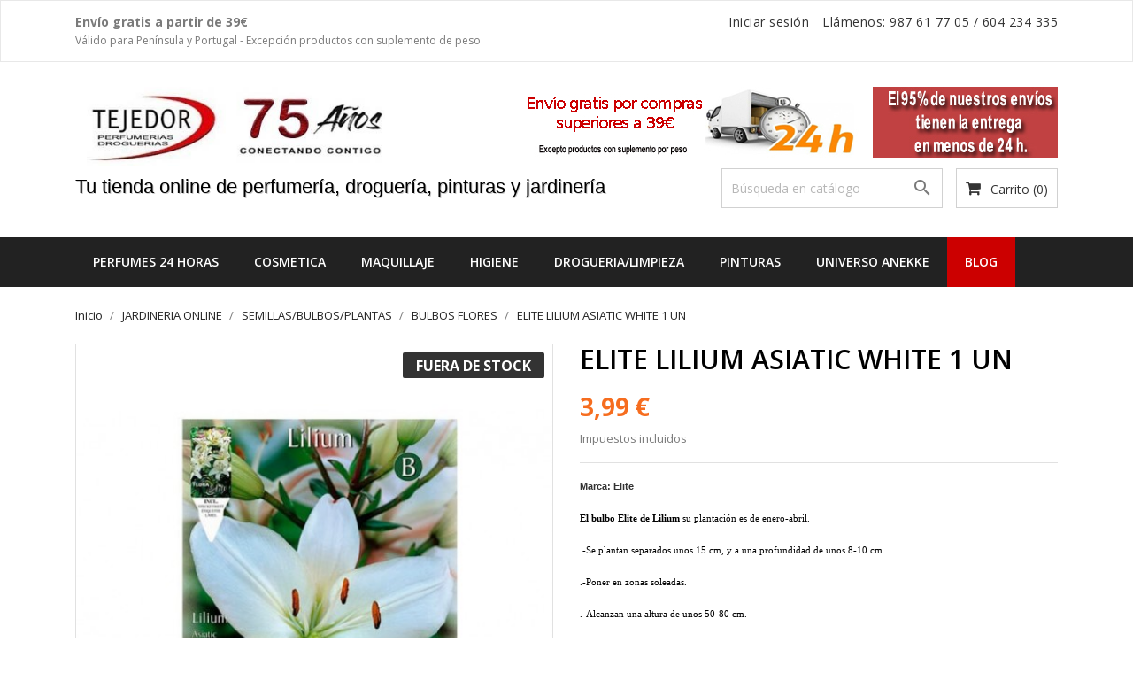

--- FILE ---
content_type: text/html; charset=utf-8
request_url: https://tejedor.es/jardineria-semillas-bulbos-plantas-bulbos-flores/499-elite-lilium-asiatic-white-1-un-.html
body_size: 20467
content:
<!doctype html>
<html lang="es">

    <head>
        
            
  <meta charset="utf-8">


  <meta http-equiv="x-ua-compatible" content="ie=edge">



  <title>ELITE LILIUM ASIATIC WHITE 1 UN</title>
  <meta name="description" content="elite lilium asiatic white 1 un">
  <meta name="keywords" content="">
    


  <meta name="viewport" content="width=device-width, initial-scale=1">



  <link rel="icon" type="image/vnd.microsoft.icon" href="https://tejedor.es/img/favicon.ico?1605462640">
  <link rel="shortcut icon" type="image/x-icon" href="https://tejedor.es/img/favicon.ico?1605462640">
  <link href="https://fonts.googleapis.com/css?family=Open+Sans:300,400,600,700" rel="stylesheet">



    <link rel="stylesheet" href="https://tejedor.es/themes/bizkick1/assets/cache/theme-382bba130.css" type="text/css" media="all">

  <link rel="stylesheet" href="https://www.tejedor.es/modules/smartblog/views/css/fw.css" type="text/css" media="all">
  <link rel="stylesheet" href="https://www.tejedor.es/modules/smartblog/views/css/smartblogstyle.css" type="text/css" media="all">

 <style>
  #colores{

    overflow: hidden;
}

#colores .color{
    width: 38%;
    height: 220px;
    margin: 0 14px;
    border: 0px solid rgba(0,0,0,.05);

}

#colores a {
    border: 0px;
    text-decoration: none;

}
#colores .color-content{
    width: 100%;
    padding-bottom: 100%;
    border-radius: 50%;
    overflow: hidden;
    margin-bottom: 20px;
    display: block;
}

#colores #coloresCarousel{
    width: 100%;
    margin-top: 20px;
}
#colores #coloresCarousel{
    width: 100%;
    height: auto;
    padding: 0 15px;
    margin-bottom: 35px;
    overflow: hidden;
    transition: height 0.3s ease-out;
}
#colores #coloresCarousel .wrapper{
    display: flex;
    flex-direction: row;
    flex-wrap: wrap;
    justify-content: flex-start;
}
@media screen and (min-width: 992px){
    #colores #coloresCarousel {
        padding: 0 35px;
        height: auto;
    }
    #colores .color {
        width: 10%;
        height: 180px;
        margin: 0 35px;
    }
}
@media screen and (min-width: 768px) {
    #colores #coloresCarousel {
        padding: 0 35px;
        height: auto;
    }
    #colores .color{
        width: 15%;
        height: 165px;
        margin: 0 32px;
    }
}
  </style>
  <style>
  #colores1{

    overflow: hidden;
}

#colores1 .color{
    width: 5%;
    height: 25px;
    margin: 0 14px;
    border: 0px solid rgba(0,0,0,.05);

}

#colores1 a {
    border: 0px;
    text-decoration: none;

}
#colores1 .color-content{
    width: 100%;
    padding-bottom: 100%;
    border-radius: 50%;
    overflow: hidden;
    margin-bottom: 5px;
    display: block;
}

#colores1 #coloresCarousel{
    width: 100%;
    margin-top: 5px;
}
#colores1 #coloresCarousel{
    width: 100%;
    height: auto;
    padding: 0 15px;
    margin-bottom: 35px;
    overflow: hidden;
    transition: height 0.3s ease-out;
}
#colores1 #coloresCarousel .wrapper{
    display: flex;
    flex-direction: row;
    flex-wrap: wrap;
    justify-content: flex-start;
}
@media screen and (min-width: 992px){
    #colores1 #coloresCarousel {
        padding: 0 5px;
        height: auto;
    }
    #colores1 .color {
        width: 5%;
        height: 20px;
        margin: 0 35px;
    }
}
@media screen and (min-width: 768px) {
    #colores1 #coloresCarousel {
        padding: 0 5px;
        height: auto;
    }
    #colores1 .color{
        width: 5%;
        height: 15px;
        margin: 0 7px;
    }
}
  </style>



  

  <script type="text/javascript">
        var blockwishlistController = "https:\/\/tejedor.es\/module\/blockwishlist\/action";
        var prestashop = {"cart":{"products":[],"totals":{"total":{"type":"total","label":"Total","amount":0,"value":"0,00\u00a0\u20ac"},"total_including_tax":{"type":"total","label":"Total (impuestos incl.)","amount":0,"value":"0,00\u00a0\u20ac"},"total_excluding_tax":{"type":"total","label":"Total (impuestos excl.)","amount":0,"value":"0,00\u00a0\u20ac"}},"subtotals":{"products":{"type":"products","label":"Subtotal","amount":0,"value":"0,00\u00a0\u20ac"},"discounts":null,"shipping":{"type":"shipping","label":"Transporte","amount":0,"value":""},"tax":null},"products_count":0,"summary_string":"0 art\u00edculos","vouchers":{"allowed":1,"added":[]},"discounts":[],"minimalPurchase":0,"minimalPurchaseRequired":""},"currency":{"id":1,"name":"Euro","iso_code":"EUR","iso_code_num":"978","sign":"\u20ac"},"customer":{"lastname":null,"firstname":null,"email":null,"birthday":null,"newsletter":null,"newsletter_date_add":null,"optin":null,"website":null,"company":null,"siret":null,"ape":null,"is_logged":false,"gender":{"type":null,"name":null},"addresses":[]},"country":{"id_zone":9,"id_currency":1,"call_prefix":34,"iso_code":"ES","active":"1","contains_states":"1","need_identification_number":"0","need_zip_code":"1","zip_code_format":"NNNNN","display_tax_label":"1","name":"Espa\u00f1a","id":6},"language":{"name":"Espa\u00f1ol (Spanish)","iso_code":"es","locale":"es-ES","language_code":"es","active":"1","is_rtl":"0","date_format_lite":"d\/m\/Y","date_format_full":"d\/m\/Y H:i:s","id":1},"page":{"title":"","canonical":"https:\/\/tejedor.es\/jardineria-semillas-bulbos-plantas-bulbos-flores\/499-elite-lilium-asiatic-white-1-un-.html","meta":{"title":"ELITE LILIUM ASIATIC WHITE 1 UN","description":"elite lilium asiatic white 1 un","keywords":"","robots":"index"},"page_name":"product","body_classes":{"lang-es":true,"lang-rtl":false,"country-ES":true,"currency-EUR":true,"layout-full-width":true,"page-product":true,"tax-display-enabled":true,"page-customer-account":false,"product-id-499":true,"product-ELITE LILIUM ASIATIC WHITE 1 UN":true,"product-id-category-97":true,"product-id-manufacturer-28":true,"product-id-supplier-0":true,"product-available-for-order":true},"admin_notifications":[],"password-policy":{"feedbacks":{"0":"Muy d\u00e9bil","1":"D\u00e9bil","2":"Promedio","3":"Fuerte","4":"Muy fuerte","Straight rows of keys are easy to guess":"Una serie seguida de teclas de la misma fila es f\u00e1cil de adivinar","Short keyboard patterns are easy to guess":"Los patrones de teclado cortos son f\u00e1ciles de adivinar","Use a longer keyboard pattern with more turns":"Usa un patr\u00f3n de teclado m\u00e1s largo y con m\u00e1s giros","Repeats like \"aaa\" are easy to guess":"Las repeticiones como \u00abaaa\u00bb son f\u00e1ciles de adivinar","Repeats like \"abcabcabc\" are only slightly harder to guess than \"abc\"":"Las repeticiones como \"abcabcabc\" son solo un poco m\u00e1s dif\u00edciles de adivinar que \"abc\"","Sequences like abc or 6543 are easy to guess":"Las secuencias como \"abc\" o \"6543\" son f\u00e1ciles de adivinar","Recent years are easy to guess":"Los a\u00f1os recientes son f\u00e1ciles de adivinar","Dates are often easy to guess":"Las fechas suelen ser f\u00e1ciles de adivinar","This is a top-10 common password":"Esta es una de las 10 contrase\u00f1as m\u00e1s comunes","This is a top-100 common password":"Esta es una de las 100 contrase\u00f1as m\u00e1s comunes","This is a very common password":"Esta contrase\u00f1a es muy com\u00fan","This is similar to a commonly used password":"Esta contrase\u00f1a es similar a otras contrase\u00f1as muy usadas","A word by itself is easy to guess":"Una palabra que por s\u00ed misma es f\u00e1cil de adivinar","Names and surnames by themselves are easy to guess":"Los nombres y apellidos completos son f\u00e1ciles de adivinar","Common names and surnames are easy to guess":"Los nombres comunes y los apellidos son f\u00e1ciles de adivinar","Use a few words, avoid common phrases":"Usa varias palabras, evita frases comunes","No need for symbols, digits, or uppercase letters":"No se necesitan s\u00edmbolos, d\u00edgitos o letras may\u00fasculas","Avoid repeated words and characters":"Evita repetir palabras y caracteres","Avoid sequences":"Evita secuencias","Avoid recent years":"Evita a\u00f1os recientes","Avoid years that are associated with you":"Evita a\u00f1os que puedan asociarse contigo","Avoid dates and years that are associated with you":"Evita a\u00f1os y fechas que puedan asociarse contigo","Capitalization doesn't help very much":"Las may\u00fasculas no ayudan mucho","All-uppercase is almost as easy to guess as all-lowercase":"Todo en may\u00fasculas es casi tan f\u00e1cil de adivinar como en min\u00fasculas","Reversed words aren't much harder to guess":"Las palabras invertidas no son mucho m\u00e1s dif\u00edciles de adivinar","Predictable substitutions like '@' instead of 'a' don't help very much":"Las sustituciones predecibles como usar \"@\" en lugar de \"a\" no ayudan mucho","Add another word or two. Uncommon words are better.":"A\u00f1ade una o dos palabras m\u00e1s. Es mejor usar palabras poco habituales."}}},"shop":{"name":"Tejedor","logo":"https:\/\/tejedor.es\/img\/tejedor-logo-1605462640.jpg","stores_icon":"https:\/\/tejedor.es\/img\/logo_stores.png","favicon":"https:\/\/tejedor.es\/img\/favicon.ico"},"core_js_public_path":"\/themes\/","urls":{"base_url":"https:\/\/tejedor.es\/","current_url":"https:\/\/tejedor.es\/jardineria-semillas-bulbos-plantas-bulbos-flores\/499-elite-lilium-asiatic-white-1-un-.html","shop_domain_url":"https:\/\/tejedor.es","img_ps_url":"https:\/\/tejedor.es\/img\/","img_cat_url":"https:\/\/tejedor.es\/img\/c\/","img_lang_url":"https:\/\/tejedor.es\/img\/l\/","img_prod_url":"https:\/\/tejedor.es\/img\/p\/","img_manu_url":"https:\/\/tejedor.es\/img\/m\/","img_sup_url":"https:\/\/tejedor.es\/img\/su\/","img_ship_url":"https:\/\/tejedor.es\/img\/s\/","img_store_url":"https:\/\/tejedor.es\/img\/st\/","img_col_url":"https:\/\/tejedor.es\/img\/co\/","img_url":"https:\/\/tejedor.es\/themes\/bizkick1\/assets\/img\/","css_url":"https:\/\/tejedor.es\/themes\/bizkick1\/assets\/css\/","js_url":"https:\/\/tejedor.es\/themes\/bizkick1\/assets\/js\/","pic_url":"https:\/\/tejedor.es\/upload\/","theme_assets":"https:\/\/tejedor.es\/themes\/bizkick1\/assets\/","theme_dir":"https:\/\/tejedor.es\/themes\/bizkick1\/","pages":{"address":"https:\/\/tejedor.es\/direccion","addresses":"https:\/\/tejedor.es\/direcciones","authentication":"https:\/\/tejedor.es\/iniciar-sesion","manufacturer":"https:\/\/tejedor.es\/marcas","cart":"https:\/\/tejedor.es\/carrito","category":"https:\/\/tejedor.es\/index.php?controller=category","cms":"https:\/\/tejedor.es\/index.php?controller=cms","contact":"https:\/\/tejedor.es\/contactenos","discount":"https:\/\/tejedor.es\/descuento","guest_tracking":"https:\/\/tejedor.es\/seguimiento-pedido-invitado","history":"https:\/\/tejedor.es\/historial-compra","identity":"https:\/\/tejedor.es\/datos-personales","index":"https:\/\/tejedor.es\/","my_account":"https:\/\/tejedor.es\/mi-cuenta","order_confirmation":"https:\/\/tejedor.es\/confirmacion-pedido","order_detail":"https:\/\/tejedor.es\/index.php?controller=order-detail","order_follow":"https:\/\/tejedor.es\/seguimiento-pedido","order":"https:\/\/tejedor.es\/pedido","order_return":"https:\/\/tejedor.es\/index.php?controller=order-return","order_slip":"https:\/\/tejedor.es\/facturas-abono","pagenotfound":"https:\/\/tejedor.es\/pagina-no-encontrada","password":"https:\/\/tejedor.es\/recuperar-contrase\u00f1a","pdf_invoice":"https:\/\/tejedor.es\/index.php?controller=pdf-invoice","pdf_order_return":"https:\/\/tejedor.es\/index.php?controller=pdf-order-return","pdf_order_slip":"https:\/\/tejedor.es\/index.php?controller=pdf-order-slip","prices_drop":"https:\/\/tejedor.es\/productos-rebajados","product":"https:\/\/tejedor.es\/index.php?controller=product","registration":"https:\/\/tejedor.es\/index.php?controller=registration","search":"https:\/\/tejedor.es\/busqueda","sitemap":"https:\/\/tejedor.es\/mapa del sitio","stores":"https:\/\/tejedor.es\/tiendas","supplier":"https:\/\/tejedor.es\/proveedor","new_products":"https:\/\/tejedor.es\/novedades","brands":"https:\/\/tejedor.es\/marcas","register":"https:\/\/tejedor.es\/index.php?controller=registration","order_login":"https:\/\/tejedor.es\/pedido?login=1"},"alternative_langs":[],"actions":{"logout":"https:\/\/tejedor.es\/?mylogout="},"no_picture_image":{"bySize":{"small_default":{"url":"https:\/\/tejedor.es\/img\/p\/es-default-small_default.jpg","width":98,"height":124},"cart_default":{"url":"https:\/\/tejedor.es\/img\/p\/es-default-cart_default.jpg","width":125,"height":159},"home_default":{"url":"https:\/\/tejedor.es\/img\/p\/es-default-home_default.jpg","width":350,"height":446},"medium_default":{"url":"https:\/\/tejedor.es\/img\/p\/es-default-medium_default.jpg","width":452,"height":575},"large_default":{"url":"https:\/\/tejedor.es\/img\/p\/es-default-large_default.jpg","width":513,"height":655}},"small":{"url":"https:\/\/tejedor.es\/img\/p\/es-default-small_default.jpg","width":98,"height":124},"medium":{"url":"https:\/\/tejedor.es\/img\/p\/es-default-home_default.jpg","width":350,"height":446},"large":{"url":"https:\/\/tejedor.es\/img\/p\/es-default-large_default.jpg","width":513,"height":655},"legend":""}},"configuration":{"display_taxes_label":true,"display_prices_tax_incl":true,"is_catalog":false,"show_prices":true,"opt_in":{"partner":true},"quantity_discount":{"type":"discount","label":"Descuento unitario"},"voucher_enabled":1,"return_enabled":0},"field_required":[],"breadcrumb":{"links":[{"title":"Inicio","url":"https:\/\/tejedor.es\/"},{"title":"JARDINERIA ONLINE","url":"https:\/\/tejedor.es\/91-jardineria-online"},{"title":"SEMILLAS\/BULBOS\/PLANTAS","url":"https:\/\/tejedor.es\/92-jardineria-semillas-bulbos-plantas"},{"title":"BULBOS FLORES","url":"https:\/\/tejedor.es\/97-jardineria-semillas-bulbos-plantas-bulbos-flores"},{"title":"ELITE LILIUM ASIATIC WHITE 1 UN","url":"https:\/\/tejedor.es\/jardineria-semillas-bulbos-plantas-bulbos-flores\/499-elite-lilium-asiatic-white-1-un-.html"}],"count":5},"link":{"protocol_link":"https:\/\/","protocol_content":"https:\/\/"},"time":1768915707,"static_token":"44d763583df20ca5313df6af9c75f8b6","token":"8cc718143b149b32c870d01c7d5b2a96","debug":false};
        var productsAlreadyTagged = [];
        var psemailsubscription_subscription = "https:\/\/tejedor.es\/module\/ps_emailsubscription\/subscription";
        var psr_icon_color = "#F19D76";
        var removeFromWishlistUrl = "https:\/\/tejedor.es\/module\/blockwishlist\/action?action=deleteProductFromWishlist";
        var wishlistAddProductToCartUrl = "https:\/\/tejedor.es\/module\/blockwishlist\/action?action=addProductToCart";
        var wishlistUrl = "https:\/\/tejedor.es\/module\/blockwishlist\/view";
      </script>



  <script src="https://ajax.googleapis.com/ajax/libs/jquery/1.11.1/jquery.min.js"></script><script type="text/javascript" src="/modules/powershopz/views/js/powershopz.js"></script><script async src="https://www.googletagmanager.com/gtag/js?id=UA-169599860-1"></script>
<script>
  window.dataLayer = window.dataLayer || [];
  function gtag(){dataLayer.push(arguments);}
  gtag('js', new Date());
  gtag(
    'config',
    'UA-169599860-1',
    {
      'debug_mode':false
      , 'anonymize_ip': true                }
  );
</script>





        
    <meta property="og:type" content="product">
    <meta property="og:url" content="https://tejedor.es/jardineria-semillas-bulbos-plantas-bulbos-flores/499-elite-lilium-asiatic-white-1-un-.html">
    <meta property="og:title" content="ELITE LILIUM ASIATIC WHITE 1 UN">
    <meta property="og:site_name" content="Tejedor">
    <meta property="og:description" content="elite lilium asiatic white 1 un">
    <meta property="og:image" content="https://tejedor.es/10315-large_default/elite-lilium-asiatic-white-1-un-.jpg">
    <meta property="product:pretax_price:amount" content="3.627273">
    <meta property="product:pretax_price:currency" content="EUR">
    <meta property="product:price:amount" content="3.99">
    <meta property="product:price:currency" content="EUR">
    
    </head>

    <body id="product" class="lang-es country-es currency-eur layout-full-width page-product tax-display-enabled product-id-499 product-elite-lilium-asiatic-white-1-un product-id-category-97 product-id-manufacturer-28 product-id-supplier-0 product-available-for-order">

        
            
        

    <main>
        
                    

        <header id="header">
            
                
    <div class="header-banner">
        
    </div>



    <nav class="header-nav">
        <div class="container">
            <div class="row">
                <div class="hidden-sm-down">
                    <div class="col-md-6 col-xs-12 payment-currency-block">
                        
                        <b>Envío gratis a partir de 39€</b><br><span style="font-size: 12px;">Válido para Península y Portugal - Excepción productos con suplemento de peso</span>
                    </div>
                    <div class="col-md-6 right-nav">
                        <div id="_desktop_user_info">
    <div class="user-info">
                    <a
                href="https://tejedor.es/mi-cuenta"
                title="Acceda a su cuenta de cliente"
                rel="nofollow"
                >
                <i class="material-icons">&#xE7FF;</i>
                <span class="hidden-sm-down">Iniciar sesión</span>
            </a>
            </div>
</div>
<div id="_desktop_contact_link">
  <div id="contact-link">
                Llámenos: <a>987 61 77 05</a> / 604 234 335
      </div>
</div>

                    </div>
                </div>
                <div class="hidden-md-up text-sm-center mobile">
                    <div class="float-xs-left" id="menu-icon">
                        <i class="material-icons d-inline">&#xE5D2;</i>
                    </div>
                    <div class="float-xs-right" id="_mobile_cart"></div>
                    <div class="float-xs-right" id="_mobile_user_info"></div>
                    <div class="top-logo" id="_mobile_logo"></div>
                    <div class="clearfix"></div>
                </div>
            </div>
        </div>
    </nav>



    <div class="header-top">
        <div class="container">
            <div class="row">
                <div class="col-md-4  hidden-sm-down" id="_desktop_logo">
                    <a href="https://tejedor.es/">
                        <img class="logo img-responsive" src="https://tejedor.es/img/tejedor-logo-1605462640.jpg" alt="Tejedor">
                    </a>
                </div>
                <div class="col-md-8" align="right">
                    <img src="https://tejedor.es/img/cms/portes24hgratis1.jpg" width="auto" alt="historia" height="auto" border="0" class="logo img-responsive">
                </div>
            </div>
            <div class="row">
                <div class="col-md-7 col-sm-12 position-static">
                  <p style="font-size: 22px; color:#000000;text-shadow: 1px 1px #CCC;font-family:Montserrat,sans-serif;letter-spacing: 0pt;line-height: 20pt;margin-top:10px">Tu tienda online de perfumería, droguería, pinturas y jardinería</p>
                </div>
                <div class="col-md-5 col-sm-12 position-static">
                    <div id="_desktop_cart">
  <div class="blockcart cart-preview inactive" data-refresh-url="//tejedor.es/module/ps_shoppingcart/ajax">
    <div class="header">
              <i class="fa fa-shopping-cart" aria-hidden="true"></i>
        <span class="hidden-sm-down">Carrito</span>
        <span class="cart-products-count">(0)</span>
          </div>
  </div>
</div>
<!-- Block search module TOP -->
<div id="search_widget" class="col-lg-6 col-md-5 col-sm-12 search-widget" data-search-controller-url="//tejedor.es/busqueda">
	<form method="get" action="//tejedor.es/busqueda">
		<input type="hidden" name="controller" value="search">
		<input type="text" name="s" value="" placeholder="Búsqueda en catálogo" aria-label="Buscar">
		<button type="submit">
			<i class="material-icons search">&#xE8B6;</i>
      <span class="hidden-xl-down">Buscar</span>
		</button>
	</form>
</div>
<!-- /Block search module TOP -->

                    <div class="clearfix"></div>
                </div>
            </div>
            <div id="mobile_top_menu_wrapper" class="row hidden-md-up" style="display:none;">
                <div class="js-top-menu mobile" id="_mobile_top_menu"></div>
                <div class="js-top-menu-bottom">
                    <div id="_mobile_currency_selector"></div>
                    <div id="_mobile_language_selector"></div>
                    <div id="_mobile_contact_link"></div>
                </div>
            </div>
        </div>
    </div>
    

<div class="top-navigation-menu">
    <div class="menu navbar-block col-lg-8 col-md-7 js-top-menu position-static hidden-sm-down" id="_desktop_top_menu">
        
                <ul class="top-menu" id="top-menu" data-depth="0">
                            <li class="classic-list category level0" id="category-447">
                                        <a
                        class="dropdown-item"
                        href="https://tejedor.es/447-perfumes-24-horas" data-depth="0"
                                                >
                                                                                                            <span class="float-xs-right hidden-md-up">
                                <span data-target="#top_sub_menu_7055" data-toggle="collapse" class="navbar-toggler collapse-icons">
                                    <i class="material-icons add">&#xE313;</i>
                                    <i class="material-icons remove">&#xE316;</i>
                                </span>
                            </span>
                                                Perfumes 24 horas
                    </a>


                    
                    

                                            <div  class="classic-menu popover sub-menu js-sub-menu collapse" id="top_sub_menu_7055">
                            
                <ul class="top-menu"  data-depth="1">
                            <li class="classic-list category level1" id="category-450">
                                        <a
                        class="dropdown-item dropdown-submenu"
                        href="https://tejedor.es/450-perfumeria-perfumes-mujer" data-depth="1"
                                                >
                                                PERFUMES MUJER
                    </a>


                    
                    

                                    </li>
                            <li class="classic-list category level1" id="category-448">
                                        <a
                        class="dropdown-item dropdown-submenu"
                        href="https://tejedor.es/448-perfumeria-perfumes-hombre" data-depth="1"
                                                >
                                                PERFUMES HOMBRE
                    </a>


                    
                    

                                    </li>
                            <li class="classic-list category level1" id="category-449">
                                        <a
                        class="dropdown-item dropdown-submenu"
                        href="https://tejedor.es/449-perfumeria-perfumes-infantiles" data-depth="1"
                                                >
                                                PERFUMES INFANTILES
                    </a>


                    
                    

                                    </li>
                            <li class="classic-list category level1" id="category-451">
                                        <a
                        class="dropdown-item dropdown-submenu"
                        href="https://tejedor.es/451-perfumeria-estuches-perfumes" data-depth="1"
                                                >
                                                ESTUCHES PERFUMES
                    </a>


                    
                    

                                    </li>
                            <li class="classic-list category level1" id="category-462">
                                        <a
                        class="dropdown-item dropdown-submenu"
                        href="https://tejedor.es/462-perfumes-saphir" data-depth="1"
                                                >
                                                PERFUMES SAPHIR
                    </a>


                    
                    

                                    </li>
                            <li class="classic-list category level1" id="category-615">
                                        <a
                        class="dropdown-item dropdown-submenu"
                        href="https://tejedor.es/615-perfumes-outlet" data-depth="1"
                                                >
                                                PERFUMES OUTLET
                    </a>


                    
                    

                                    </li>
                                </ul>
        
                                                    </div>
                                    </li>
                            <li class="classic-list category level0" id="category-463">
                                        <a
                        class="dropdown-item"
                        href="https://tejedor.es/463-cosmetica" data-depth="0"
                                                >
                                                                                                            <span class="float-xs-right hidden-md-up">
                                <span data-target="#top_sub_menu_50431" data-toggle="collapse" class="navbar-toggler collapse-icons">
                                    <i class="material-icons add">&#xE313;</i>
                                    <i class="material-icons remove">&#xE316;</i>
                                </span>
                            </span>
                                                COSMETICA
                    </a>


                    
                    

                                            <div  class="classic-menu popover sub-menu js-sub-menu collapse" id="top_sub_menu_50431">
                            
                <ul class="top-menu"  data-depth="1">
                            <li class="classic-list category level1" id="category-464">
                                        <a
                        class="dropdown-item dropdown-submenu"
                        href="https://tejedor.es/464-cosmetica-cofres-cosmetica" data-depth="1"
                                                >
                                                COFRES COSMETICA
                    </a>


                    
                    

                                    </li>
                            <li class="classic-list category level1" id="category-465">
                                        <a
                        class="dropdown-item dropdown-submenu"
                        href="https://tejedor.es/465-cosmetica-cosmetica-mujer" data-depth="1"
                                                >
                                                COSMETICA MUJER
                    </a>


                    
                    

                                    </li>
                            <li class="classic-list category level1" id="category-477">
                                        <a
                        class="dropdown-item dropdown-submenu"
                        href="https://tejedor.es/477-cosmetica-cosmetica-hombre" data-depth="1"
                                                >
                                                COSMETICA HOMBRE
                    </a>


                    
                    

                                    </li>
                            <li class="classic-list category level1" id="category-486">
                                        <a
                        class="dropdown-item dropdown-submenu"
                        href="https://tejedor.es/486-venta-de-cosmeticos" data-depth="1"
                                                >
                                                VENTA DE COSMÉTICOS
                    </a>


                    
                    

                                    </li>
                            <li class="classic-list category level1" id="category-487">
                                        <a
                        class="dropdown-item dropdown-submenu"
                        href="https://tejedor.es/487-cosmetica-solares" data-depth="1"
                                                >
                                                SOLARES
                    </a>


                    
                    

                                    </li>
                                </ul>
        
                                                    </div>
                                    </li>
                            <li class="classic-list category level0" id="category-495">
                                        <a
                        class="dropdown-item"
                        href="https://tejedor.es/495-maquillaje" data-depth="0"
                                                >
                                                                                                            <span class="float-xs-right hidden-md-up">
                                <span data-target="#top_sub_menu_91769" data-toggle="collapse" class="navbar-toggler collapse-icons">
                                    <i class="material-icons add">&#xE313;</i>
                                    <i class="material-icons remove">&#xE316;</i>
                                </span>
                            </span>
                                                MAQUILLAJE
                    </a>


                    
                    

                                            <div  class="classic-menu popover sub-menu js-sub-menu collapse" id="top_sub_menu_91769">
                            
                <ul class="top-menu"  data-depth="1">
                            <li class="classic-list category level1" id="category-496">
                                        <a
                        class="dropdown-item dropdown-submenu"
                        href="https://tejedor.es/496-maquillaje-accesorios" data-depth="1"
                                                >
                                                ACCESORIOS
                    </a>


                    
                    

                                    </li>
                            <li class="classic-list category level1" id="category-497">
                                        <a
                        class="dropdown-item dropdown-submenu"
                        href="https://tejedor.es/497-maquillaje-labios" data-depth="1"
                                                >
                                                LABIOS
                    </a>


                    
                    

                                    </li>
                            <li class="classic-list category level1" id="category-498">
                                        <a
                        class="dropdown-item dropdown-submenu"
                        href="https://tejedor.es/498-maquillaje-ojos" data-depth="1"
                                                >
                                                OJOS
                    </a>


                    
                    

                                    </li>
                            <li class="classic-list category level1" id="category-499">
                                        <a
                        class="dropdown-item dropdown-submenu"
                        href="https://tejedor.es/499-maquillaje-rostro" data-depth="1"
                                                >
                                                ROSTRO
                    </a>


                    
                    

                                    </li>
                            <li class="classic-list category level1" id="category-500">
                                        <a
                        class="dropdown-item dropdown-submenu"
                        href="https://tejedor.es/500-maquillaje-unas" data-depth="1"
                                                >
                                                UÑAS
                    </a>


                    
                    

                                    </li>
                            <li class="classic-list category level1" id="category-518">
                                        <a
                        class="dropdown-item dropdown-submenu"
                        href="https://tejedor.es/518-maquillaje-estuches-de-maquillaje" data-depth="1"
                                                >
                                                ESTUCHES DE MAQUILLAJE
                    </a>


                    
                    

                                    </li>
                            <li class="classic-list category level1" id="category-519">
                                        <a
                        class="dropdown-item dropdown-submenu"
                        href="https://tejedor.es/519-maquillaje-maquillaje-de-fantasia" data-depth="1"
                                                >
                                                MAQUILLAJE DE FANTASIA
                    </a>


                                        <li class="classic-list manufacturer current  level1" id="manufacturer-109">
                    <a class="dropdown-item" href="https://tejedor.es/index.php?id_manufacturer=109&controller=manufacturer&q=Marca-ESSENCE" data-depth="1">
                    ESSENCE
                    </a>
                    </li>
                    
                    

                                    </li>
                                </ul>
        
                                                    </div>
                                    </li>
                            <li class="classic-list category level0" id="category-25">
                                        <a
                        class="dropdown-item"
                        href="https://tejedor.es/25-higiene" data-depth="0"
                                                >
                                                                                                            <span class="float-xs-right hidden-md-up">
                                <span data-target="#top_sub_menu_17447" data-toggle="collapse" class="navbar-toggler collapse-icons">
                                    <i class="material-icons add">&#xE313;</i>
                                    <i class="material-icons remove">&#xE316;</i>
                                </span>
                            </span>
                                                HIGIENE
                    </a>


                    
                    

                                            <div  class="classic-menu popover sub-menu js-sub-menu collapse" id="top_sub_menu_17447">
                            
                <ul class="top-menu"  data-depth="1">
                            <li class="classic-list category level1" id="category-41">
                                        <a
                        class="dropdown-item dropdown-submenu"
                        href="https://tejedor.es/41-productos-afeitado" data-depth="1"
                                                >
                                                PRODUCTOS AFEITADO
                    </a>


                    
                    

                                    </li>
                            <li class="classic-list category level1" id="category-105">
                                        <a
                        class="dropdown-item dropdown-submenu"
                        href="https://tejedor.es/105-perfumeria-higiene-productos-corporales" data-depth="1"
                                                >
                                                PRODUCTOS CORPORALES
                    </a>


                    
                    

                                    </li>
                            <li class="classic-list category level1" id="category-174">
                                        <a
                        class="dropdown-item dropdown-submenu"
                        href="https://tejedor.es/174-perfumeria-higiene-productos-cabello" data-depth="1"
                                                >
                                                PRODUCTOS CABELLO
                    </a>


                    
                    

                                    </li>
                            <li class="classic-list category level1" id="category-227">
                                        <a
                        class="dropdown-item dropdown-submenu"
                        href="https://tejedor.es/227-perfumeria-higiene-higiene-bucal" data-depth="1"
                                                >
                                                HIGIENE BUCAL
                    </a>


                    
                    

                                    </li>
                            <li class="classic-list category level1" id="category-334">
                                        <a
                        class="dropdown-item dropdown-submenu"
                        href="https://tejedor.es/334-perfumeria-higiene-desechables-perfumeria" data-depth="1"
                                                >
                                                DESECHABLES PERFUMERIA
                    </a>


                    
                    

                                    </li>
                            <li class="classic-list category level1" id="category-339">
                                        <a
                        class="dropdown-item dropdown-submenu"
                        href="https://tejedor.es/339-perfumeria-higiene-higiene-intima" data-depth="1"
                                                >
                                                HIGIENE INTIMA
                    </a>


                    
                    

                                    </li>
                            <li class="classic-list category level1" id="category-418">
                                        <a
                        class="dropdown-item dropdown-submenu"
                        href="https://tejedor.es/418-accesorios-y-utiles-de-perfumeria" data-depth="1"
                                                >
                                                ACCESORIOS Y ÚTILES DE PERFUMERÍA
                    </a>


                    
                    

                                    </li>
                            <li class="classic-list category level1" id="category-550">
                                        <a
                        class="dropdown-item dropdown-submenu"
                        href="https://tejedor.es/550-vuelta-al-cole" data-depth="1"
                                                >
                                                VUELTA AL COLE
                    </a>


                    
                    

                                    </li>
                                </ul>
        
                                                    </div>
                                    </li>
                            <li class="classic-list category level0" id="category-94">
                                        <a
                        class="dropdown-item"
                        href="https://tejedor.es/94-drogueria-limpieza" data-depth="0"
                                                >
                                                                                                            <span class="float-xs-right hidden-md-up">
                                <span data-target="#top_sub_menu_30024" data-toggle="collapse" class="navbar-toggler collapse-icons">
                                    <i class="material-icons add">&#xE313;</i>
                                    <i class="material-icons remove">&#xE316;</i>
                                </span>
                            </span>
                                                DROGUERIA/LIMPIEZA
                    </a>


                    
                    

                                            <div  class="classic-menu popover sub-menu js-sub-menu collapse" id="top_sub_menu_30024">
                            
                <ul class="top-menu"  data-depth="1">
                            <li class="classic-list category level1" id="category-364">
                                        <a
                        class="dropdown-item dropdown-submenu"
                        href="https://tejedor.es/364-drogueria-limpieza-utiles-limpieza" data-depth="1"
                                                >
                                                UTILES LIMPIEZA
                    </a>


                    
                    

                                    </li>
                            <li class="classic-list category level1" id="category-388">
                                        <a
                        class="dropdown-item dropdown-submenu"
                        href="https://tejedor.es/388-drogueria-limpieza-limpiadores-hogar" data-depth="1"
                                                >
                                                LIMPIADORES HOGAR
                    </a>


                    
                    

                                    </li>
                            <li class="classic-list category level1" id="category-431">
                                        <a
                        class="dropdown-item dropdown-submenu"
                        href="https://tejedor.es/431-drogueria-limpieza-celulosa" data-depth="1"
                                                >
                                                CELULOSA
                    </a>


                    
                    

                                    </li>
                            <li class="classic-list category level1" id="category-438">
                                        <a
                        class="dropdown-item dropdown-submenu"
                        href="https://tejedor.es/438-drogueria-limpieza-detergentes-ropa" data-depth="1"
                                                >
                                                DETERGENTES ROPA
                    </a>


                    
                    

                                    </li>
                            <li class="classic-list category level1" id="category-455">
                                        <a
                        class="dropdown-item dropdown-submenu"
                        href="https://tejedor.es/455-drogueria-limpieza-tratamientos-ropa" data-depth="1"
                                                >
                                                TRATAMIENTOS ROPA
                    </a>


                    
                    

                                    </li>
                            <li class="classic-list category level1" id="category-524">
                                        <a
                        class="dropdown-item dropdown-submenu"
                        href="https://tejedor.es/524-drogueria-limpieza-ambientadores" data-depth="1"
                                                >
                                                AMBIENTADORES
                    </a>


                    
                    

                                    </li>
                            <li class="classic-list category level1" id="category-537">
                                        <a
                        class="dropdown-item dropdown-submenu"
                        href="https://tejedor.es/537-drogueria-limpieza-productos-calzado" data-depth="1"
                                                >
                                                PRODUCTOS CALZADO
                    </a>


                    
                    

                                    </li>
                            <li class="classic-list category level1" id="category-561">
                                        <a
                        class="dropdown-item dropdown-submenu"
                        href="https://tejedor.es/561-lavavajillas" data-depth="1"
                                                >
                                                LAVAVAJILLAS
                    </a>


                    
                    

                                    </li>
                            <li class="classic-list category level1" id="category-575">
                                        <a
                        class="dropdown-item dropdown-submenu"
                        href="https://tejedor.es/575-material-electrico" data-depth="1"
                                                >
                                                MATERIAL ELECTRICO
                    </a>


                    
                    

                                    </li>
                                </ul>
        
                                                    </div>
                                    </li>
                            <li class="classic-list category level0" id="category-412">
                                        <a
                        class="dropdown-item"
                        href="https://tejedor.es/412-decoracion-bricolage-pinturas" data-depth="0"
                                                >
                                                                                                            <span class="float-xs-right hidden-md-up">
                                <span data-target="#top_sub_menu_74262" data-toggle="collapse" class="navbar-toggler collapse-icons">
                                    <i class="material-icons add">&#xE313;</i>
                                    <i class="material-icons remove">&#xE316;</i>
                                </span>
                            </span>
                                                PINTURAS
                    </a>


                    
                    

                                            <div  class="classic-menu popover sub-menu js-sub-menu collapse" id="top_sub_menu_74262">
                            
                <ul class="top-menu"  data-depth="1">
                            <li class="classic-list category level1" id="category-522">
                                        <a
                        class="dropdown-item dropdown-submenu"
                        href="https://tejedor.es/522-lakeone" data-depth="1"
                                                >
                                                LAKEONE
                    </a>


                    
                                        <li class="classic-list cms-category level1" id="cms-category-2">
                    <a class="dropdown-item dropdown-submenu" href="https://tejedor.es/index.php?id_cms_category=2&amp;controller=cms" data-depth="1">
                    CARTAS DE PINTURA TITANLUX
                    </a>
                    </li>
                    <li class="classic-list cms-category current  level1" id="cms-category-4">
                    <a class="dropdown-item dropdown-submenu" href="https://tejedor.es/index.php?id_cms_category=4&amp;controller=cms" data-depth="1">
                    CARTAS DE PINTURA AKZONOBEL
                    </a>
                    </li>
                    

                                    </li>
                            <li class="classic-list category level1" id="category-577">
                                        <a
                        class="dropdown-item dropdown-submenu"
                        href="https://tejedor.es/577-titanlux" data-depth="1"
                                                >
                                                Pintura TITANLUX
                    </a>


                    
                    

                                    </li>
                            <li class="classic-list category level1" id="category-590">
                                        <a
                        class="dropdown-item dropdown-submenu"
                        href="https://tejedor.es/590-plasticas-y-monocapas" data-depth="1"
                                                >
                                                PLASTICAS Y MONOCAPAS
                    </a>


                    
                    

                                    </li>
                            <li class="classic-list category level1" id="category-413">
                                        <a
                        class="dropdown-item dropdown-submenu"
                        href="https://tejedor.es/413-esmaltes-para-hierro-y-madera" data-depth="1"
                                                >
                                                ESMALTES PARA HIERRO Y MADERA
                    </a>


                    
                    

                                    </li>
                            <li class="classic-list category level1" id="category-594">
                                        <a
                        class="dropdown-item dropdown-submenu"
                        href="https://tejedor.es/594-imprimaciones-y-preparaciones" data-depth="1"
                                                >
                                                IMPRIMACIONES Y PREPARACIONES
                    </a>


                    
                    

                                    </li>
                            <li class="classic-list category level1" id="category-598">
                                        <a
                        class="dropdown-item dropdown-submenu"
                        href="https://tejedor.es/598-emplastes-y-masillas" data-depth="1"
                                                >
                                                EMPLASTES Y MASILLAS
                    </a>


                    
                    

                                    </li>
                            <li class="classic-list category level1" id="category-599">
                                        <a
                        class="dropdown-item dropdown-submenu"
                        href="https://tejedor.es/599-linea-sprays" data-depth="1"
                                                >
                                                LINEA SPRAYS
                    </a>


                    
                    

                                    </li>
                            <li class="classic-list category level1" id="category-602">
                                        <a
                        class="dropdown-item dropdown-submenu"
                        href="https://tejedor.es/602-tintes-y-colorantes" data-depth="1"
                                                >
                                                TINTES Y COLORANTES
                    </a>


                    
                    

                                    </li>
                            <li class="classic-list category level1" id="category-603">
                                        <a
                        class="dropdown-item dropdown-submenu"
                        href="https://tejedor.es/603-pinturas-antihumedad-impermeabilizantes" data-depth="1"
                                                >
                                                PINTURAS ANTIHUMEDAD-IMPERMEABILIZANTES
                    </a>


                    
                    

                                    </li>
                            <li class="classic-list category level1" id="category-605">
                                        <a
                        class="dropdown-item dropdown-submenu"
                        href="https://tejedor.es/605-barnices-y-lasures" data-depth="1"
                                                >
                                                BARNICES Y LASURES
                    </a>


                    
                    

                                    </li>
                            <li class="classic-list category level1" id="category-610">
                                        <a
                        class="dropdown-item dropdown-submenu"
                        href="https://tejedor.es/610-accesorios-de-pinturas" data-depth="1"
                                                >
                                                ACCESORIOS DE PINTURAS
                    </a>


                    
                    

                                    </li>
                            <li class="classic-list category level1" id="category-614">
                                        <a
                        class="dropdown-item dropdown-submenu"
                        href="https://tejedor.es/614-disolventes-y-diluyentes-pinturas" data-depth="1"
                                                >
                                                DISOLVENTES Y DILUYENTES PINTURAS
                    </a>


                    
                    

                                    </li>
                                </ul>
        
                                                    </div>
                                    </li>
                            <li class="classic-list category level0" id="category-618">
                                        <a
                        class="dropdown-item"
                        href="https://tejedor.es/618-universo-anekke" data-depth="0"
                                                >
                                                                                                            <span class="float-xs-right hidden-md-up">
                                <span data-target="#top_sub_menu_12425" data-toggle="collapse" class="navbar-toggler collapse-icons">
                                    <i class="material-icons add">&#xE313;</i>
                                    <i class="material-icons remove">&#xE316;</i>
                                </span>
                            </span>
                                                UNIVERSO ANEKKE
                    </a>


                    
                    

                                            <div  class="classic-menu popover sub-menu js-sub-menu collapse" id="top_sub_menu_12425">
                            
                <ul class="top-menu"  data-depth="1">
                            <li class="classic-list category level1" id="category-619">
                                        <a
                        class="dropdown-item dropdown-submenu"
                        href="https://tejedor.es/619-bolsos-anekke" data-depth="1"
                                                >
                                                BOLSOS ANEKKE
                    </a>


                    
                    

                                    </li>
                            <li class="classic-list category level1" id="category-620">
                                        <a
                        class="dropdown-item dropdown-submenu"
                        href="https://tejedor.es/620-mochilas-anekke" data-depth="1"
                                                >
                                                MOCHILAS ANEKKE
                    </a>


                    
                    

                                    </li>
                            <li class="classic-list category level1" id="category-621">
                                        <a
                        class="dropdown-item dropdown-submenu"
                        href="https://tejedor.es/621-portadocumentos-anekke" data-depth="1"
                                                >
                                                PORTADOCUMENTOS ANEKKE
                    </a>


                    
                    

                                    </li>
                            <li class="classic-list category level1" id="category-622">
                                        <a
                        class="dropdown-item dropdown-submenu"
                        href="https://tejedor.es/622-carteras-y-monederos-anekke" data-depth="1"
                                                >
                                                CARTERAS Y MONEDEROS ANEKKE
                    </a>


                    
                    

                                    </li>
                                </ul>
        
                                                    </div>
                                    </li>
                                    <li class="classic-list link level0" id="lnk-blog" style="background-color: #CC0000;">
                <a class="dropdown-item" href="https://tejedor.es/blog" data-depth="0">
                   <span style="color: #FFF;">BLOG</span>
                </a>
            </li>
                    </ul>
        
        <div class="clearfix"></div>
    </div>
</div>
            
        </header>

        
            
<aside id="notifications">
  <div class="container">
    
    
    
      </div>
</aside>
        
        
        <section id="wrapper">
            
            <div class="container">
                
                    <nav data-depth="5" class="breadcrumb hidden-sm-down">
  <ol itemscope itemtype="http://schema.org/BreadcrumbList">
          
        <li itemprop="itemListElement" itemscope itemtype="http://schema.org/ListItem">
          <a itemprop="item" href="https://tejedor.es/">
            <span itemprop="name">Inicio</span>
          </a>
          <meta itemprop="position" content="1">
        </li>
      
          
        <li itemprop="itemListElement" itemscope itemtype="http://schema.org/ListItem">
          <a itemprop="item" href="https://tejedor.es/91-jardineria-online">
            <span itemprop="name">JARDINERIA ONLINE</span>
          </a>
          <meta itemprop="position" content="2">
        </li>
      
          
        <li itemprop="itemListElement" itemscope itemtype="http://schema.org/ListItem">
          <a itemprop="item" href="https://tejedor.es/92-jardineria-semillas-bulbos-plantas">
            <span itemprop="name">SEMILLAS/BULBOS/PLANTAS</span>
          </a>
          <meta itemprop="position" content="3">
        </li>
      
          
        <li itemprop="itemListElement" itemscope itemtype="http://schema.org/ListItem">
          <a itemprop="item" href="https://tejedor.es/97-jardineria-semillas-bulbos-plantas-bulbos-flores">
            <span itemprop="name">BULBOS FLORES</span>
          </a>
          <meta itemprop="position" content="4">
        </li>
      
          
        <li itemprop="itemListElement" itemscope itemtype="http://schema.org/ListItem">
          <a itemprop="item" href="https://tejedor.es/jardineria-semillas-bulbos-plantas-bulbos-flores/499-elite-lilium-asiatic-white-1-un-.html">
            <span itemprop="name">ELITE LILIUM ASIATIC WHITE 1 UN</span>
          </a>
          <meta itemprop="position" content="5">
        </li>
      
      </ol>
</nav>
                
                <div class="row">
                    

                    
  <div id="content-wrapper">
    
    

    <section id="main" itemscope itemtype="https://schema.org/Product">
        <meta itemprop="url" content="https://tejedor.es/jardineria-semillas-bulbos-plantas-bulbos-flores/499-elite-lilium-asiatic-white-1-un-.html">

        <div class="row">
            <div class="col-md-6">
                
                    <section class="page-content" id="content">
                        
                            
                                <ul class="product-flags">
                                                                            <li class="product-flag out_of_stock">Fuera de stock</li>
                                                                        </ul>
                            

                            
                                <div class="images-container">
    
        <div class="product-cover">
                            <img class="js-qv-product-cover" src="https://tejedor.es/10315-large_default/elite-lilium-asiatic-white-1-un-.jpg" alt="Elite bulbo lilium asiatic white" title="Elite bulbo lilium asiatic white" style="width:100%;" itemprop="image">
                <div class="layer hidden-sm-down" data-toggle="modal" data-target="#product-modal">
                    <i class="material-icons zoom-in">search</i>
                </div>
                    </div>
    

    
        <div class="js-qv-mask mask">
            <ul class="product-images js-qv-product-images">
                                    <li class="thumb-container">
                        <img
                            class="thumb js-thumb  selected "
                            data-image-medium-src="https://tejedor.es/10315-medium_default/elite-lilium-asiatic-white-1-un-.jpg"
                            data-image-large-src="https://tejedor.es/10315-large_default/elite-lilium-asiatic-white-1-un-.jpg"
                            src="https://tejedor.es/10315-home_default/elite-lilium-asiatic-white-1-un-.jpg"
                            alt="Elite bulbo lilium asiatic white"
                            title="Elite bulbo lilium asiatic white"
                            width="100"
                            itemprop="image"
                            >
                    </li>
                            </ul>
        </div>
    
</div>

                            
                            <div class="scroll-box-arrows">
                                <i class="material-icons left">&#xE314;</i>
                                <i class="material-icons right">&#xE315;</i>
                            </div>

                        
                    </section>
                
            </div>
            <div class="col-md-6">
                
                    
                        <h1 class="h1" itemprop="name">ELITE LILIUM ASIATIC WHITE 1 UN</h1>
                    
                
                
                      <div class="product-prices">
    
          

    
      <div
        class="product-price h5 "
        itemprop="offers"
        itemscope
        itemtype="https://schema.org/Offer"
      >
        <link itemprop="availability" href="https://schema.org/InStock"/>
        <meta itemprop="priceCurrency" content="EUR">

        <div class="current-price">
          <span itemprop="price" content="3.99">3,99 €</span>

                  </div>

        
                  
      </div>
    

    
          

    
          

    
          

    

    <div class="tax-shipping-delivery-label">
              Impuestos incluidos
            
      
    </div>
  </div>
                

                <div class="product-information">
                    
                        <div id="product-description-short-499" itemprop="description"><p style="margin-top: 0cm; background: white;"><b><span style="font-size: 8.5pt; font-family: 'Arial','sans-serif'; color: #333333; background: white;">Marca: Elite</span></b><span><u1:p></u1:p></span><span style="font-size: 8.5pt; font-family: 'Verdana','sans-serif'; color: black;"><o:p></o:p></span></p>
<p style="margin-top: 0cm; background: white;"><strong><span><span style="font-size: 8.5pt; font-family: 'Verdana','sans-serif'; color: black;">El bulbo Elite de Lilium </span></span></strong><span><span style="font-size: 8.5pt; font-family: 'Verdana','sans-serif'; color: black;">su plantación es de enero-abril.</span><o:p></o:p></span><span><u1:p></u1:p></span></p>
<p style="margin-top: 0cm; background: white;"><span><span style="font-size: 8.5pt; font-family: 'Verdana','sans-serif'; color: black;">.-Se plantan separados unos 15 cm, y a una profundidad de unos 8-10 cm.</span><o:p></o:p></span><span><u1:p></u1:p></span></p>
<p style="margin-top: 0cm; background: white;"><span><span style="font-size: 8.5pt; font-family: 'Verdana','sans-serif'; color: black;">.-Poner en zonas soleadas.</span><o:p></o:p></span><span><u1:p></u1:p></span></p>
<p style="margin-top: 0cm; background: white;"><span><span style="font-size: 8.5pt; font-family: 'Verdana','sans-serif'; color: black;">.-Alcanzan una altura de unos 50-80 cm.</span><o:p></o:p></span><span><u1:p></u1:p></span></p>
<p style="margin-top: 0cm; background: white;"><span><span style="font-size: 8.5pt; font-family: 'Verdana','sans-serif'; color: black;">.-Florecen de abril-julio.</span><o:p></o:p></span><span><u1:p></u1:p></span></p>
<p style="margin-top: 0cm; background: white;"><strong><span><span style="font-size: 8.5pt; font-family: 'Verdana','sans-serif'; color: black;">Se puede abonar durante su crecimiento y floración.</span></span></strong><span style="font-size: 8.5pt; font-family: 'Verdana','sans-serif'; color: black;"><o:p></o:p></span></p></div>
                    

                    
                    <div class="product-actions">
                        
                            <form action="https://tejedor.es/carrito" method="post" id="add-to-cart-or-refresh">
                                <input type="hidden" name="token" value="44d763583df20ca5313df6af9c75f8b6">
                                <input type="hidden" name="id_product" value="499" id="product_page_product_id">
                                <input type="hidden" name="id_customization" value="0" id="product_customization_id">

                                
                                    <div class="product-variants">
  </div>
                                

                                
                                                                    

                                
                                    <section class="product-discounts">
  </section>
                                

                                
                                    <div class="product-add-to-cart">
      <span class="control-label">Cantidad</span>

    
      <div class="product-quantity clearfix">
        <div class="qty">
          <input
            type="number"
            name="qty"
            id="quantity_wanted"
            value="1"
            class="input-group"
            min="1"
            aria-label="Cantidad"
          >
        </div>

        <div class="add">
          <button
            class="btn btn-primary add-to-cart"
            data-button-action="add-to-cart"
            type="submit"
                          disabled
                      >
            <i class="material-icons shopping-cart">&#xE547;</i>
            Añadir al carrito
          </button>
        </div>
      </div>
    

    
      <span id="product-availability">
                              <i class="material-icons product-unavailable">&#xE14B;</i>
                    Fuera de stock
              </span>
    
    
    
      <p class="product-minimal-quantity">
              </p>
    
  </div>
                                

                                
                                    <div class="product-additional-info">
  

      <div class="social-sharing">
      <span>Compartir</span>
      <ul>
                  <li class="facebook icon-gray"><a href="https://www.facebook.com/sharer.php?u=https%3A%2F%2Ftejedor.es%2Fjardineria-semillas-bulbos-plantas-bulbos-flores%2F499-elite-lilium-asiatic-white-1-un-.html" class="text-hide" title="Compartir" target="_blank">Compartir</a></li>
                  <li class="twitter icon-gray"><a href="https://twitter.com/intent/tweet?text=ELITE+LILIUM+ASIATIC+WHITE+1+UN https%3A%2F%2Ftejedor.es%2Fjardineria-semillas-bulbos-plantas-bulbos-flores%2F499-elite-lilium-asiatic-white-1-un-.html" class="text-hide" title="Tuitear" target="_blank">Tuitear</a></li>
                  <li class="pinterest icon-gray"><a href="https://www.pinterest.com/pin/create/button/?media=https%3A%2F%2Ftejedor.es%2F10315%2Felite-lilium-asiatic-white-1-un-.jpg&amp;url=https%3A%2F%2Ftejedor.es%2Fjardineria-semillas-bulbos-plantas-bulbos-flores%2F499-elite-lilium-asiatic-white-1-un-.html" class="text-hide" title="Pinterest" target="_blank">Pinterest</a></li>
              </ul>
    </div>
  

</div>
                                

                                
                                    <input class="product-refresh ps-hidden-by-js" name="refresh" type="submit" value="Refresh">
                                
                            </form>
                        

                    </div>

					
					
					

                    
                                                    <section class="product-accessories clearfix">
                                <h3 class="h5 text-uppercase">También podría interesarle</h3>
                                <div class="products">
                                                                            
                                            
    <div style="width: 100%;">
        <article data-id-product="462" data-id-product-attribute="0" itemscope itemtype="http://schema.org/Product">
            <div style="margin-bottom: 5px;margin-top: 0px;">
                <div style="display: block;float: left;width: 10%;">
                    
                        <a href="https://tejedor.es/jardineria-semillas-bulbos-plantas-bulbos-flores/462-elite-lilium-obroken-2-un-8711554789694.html" class="thumbnail product-thumbnail">
                            <img style="width: 50px;"
                                src = "https://tejedor.es/10318-small_default/elite-lilium-obroken-2-un.jpg"
                                alt = "Elite bulbo lilium broken"
                                data-full-size-image-url = "https://tejedor.es/10318-large_default/elite-lilium-obroken-2-un.jpg" />
                        </a>
                    
                                                                                    
                        <!--<ul class="product-flags">
                                                            <li class="product-flag out_of_stock">Fuera de stock</li>
                                                        </ul>-->
                    
                    <div class="highlighted-informations no-variants hidden-sm-down">
                        
                           <!-- <a class="quick-view" href="#" data-link-action="quickview">
                                <i class="material-icons search">&#xE8B6;</i> Vista rápida
                            </a>-->
                        
                        
                                                    
                    </div>
                </div>
                <div style="display: block;float: left;width: 70%;padding: 0 10px;">
                    
                        <h3 style="margin-bottom: 0px;margin-top: 0px;" class="h3 product-title" itemprop="name"><a href="https://tejedor.es/jardineria-semillas-bulbos-plantas-bulbos-flores/462-elite-lilium-obroken-2-un-8711554789694.html">ELITE LILIUM O.BROKEN 2 UN</a></h3>
                    
                    
                        <!--<div class="product-short-desc" id="product-description-short-462" itemprop="description"><p style="margin-top: 0cm; background: white;"><b><span style="font-size: 8.5pt; font-family: 'Arial','sans-serif'; color: #333333; background: white;">Marca: Elite</span></b><span><u1:p></u1:p></span><span style="font-size: 8.5pt; font-family: 'Verdana','sans-serif'; color: black;"><o:p></o:p></span></p>
<p style="margin-top: 0cm; background: white;"><strong><span><span style="font-size: 8.5pt; font-family: 'Verdana','sans-serif'; color: black;">El bulbo Elite de Lilium </span></span></strong><span><span style="font-size: 8.5pt; font-family: 'Verdana','sans-serif'; color: black;">su plantación es de enero-abril.</span><o:p></o:p></span><span><u1:p></u1:p></span></p>
<p style="margin-top: 0cm; background: white;"><span><span style="font-size: 8.5pt; font-family: 'Verdana','sans-serif'; color: black;">.-Se plantan separados unos 15 cm, y a una profundidad de unos 8-10 cm.</span><o:p></o:p></span><span><u1:p></u1:p></span></p>
<p style="margin-top: 0cm; background: white;"><span><span style="font-size: 8.5pt; font-family: 'Verdana','sans-serif'; color: black;">.-Poner en zonas soleadas.</span><o:p></o:p></span><span><u1:p></u1:p></span></p>
<p style="margin-top: 0cm; background: white;"><span><span style="font-size: 8.5pt; font-family: 'Verdana','sans-serif'; color: black;">.-Alcanzan una altura de unos 50-80 cm.</span><o:p></o:p></span><span><u1:p></u1:p></span></p>
<p style="margin-top: 0cm; background: white;"><span><span style="font-size: 8.5pt; font-family: 'Verdana','sans-serif'; color: black;">.-Florecen de abril-julio.</span><o:p></o:p></span><span><u1:p></u1:p></span></p>
<p style="margin-top: 0cm; background: white;"><strong><span><span style="font-size: 8.5pt; font-family: 'Verdana','sans-serif'; color: black;">Se puede abonar durante su crecimiento y floración.</span></span></strong><span style="font-size: 8.5pt; font-family: 'Verdana','sans-serif'; color: black;"><o:p></o:p></span></p></div>-->
                    
                    
                                                    <div class="product-price-and-shipping">
                                
                                

                                <span class="sr-only">Precio</span>
                                <span itemprop="price" class="price">4,50 €</span>

                                

                                
                            </div>
                                            
                    
                        
<div class="product-list-reviews" data-id="462" data-url="https://tejedor.es/module/productcomments/CommentGrade">
  <div class="grade-stars small-stars"></div>
  <div class="comments-nb"></div>
</div>

                    
                </div>
                <div class="add" style="display: block;float: left;width: 20%;">
                        <form action="https://tejedor.es/carrito" class="cart-form-url" method="post">
                            <input type="hidden" name="token" class="cart-form-token" value="44d763583df20ca5313df6af9c75f8b6">
                            <input type="hidden" value="462" name="id_product">
                            <input type="hidden" class="input-group form-control" value="1" name="qty" />
                            <button data-button-action="add-to-cart" class="btn btn-primary">Comprar</button>
                        </form>
                    </div>
            </div>
        </article>
    </div>
    <hr/>

                                        
                                                                            
                                            
    <div style="width: 100%;">
        <article data-id-product="487" data-id-product-attribute="0" itemscope itemtype="http://schema.org/Product">
            <div style="margin-bottom: 5px;margin-top: 0px;">
                <div style="display: block;float: left;width: 10%;">
                    
                        <a href="https://tejedor.es/jardineria-semillas-bulbos-plantas-bulbos-flores/487-elite-lilium-asiatic-p-dream-2-un-8711554814457.html" class="thumbnail product-thumbnail">
                            <img style="width: 50px;"
                                src = "https://tejedor.es/10310-small_default/elite-lilium-asiatic-p-dream-2-un.jpg"
                                alt = "Elite bulbo lilium"
                                data-full-size-image-url = "https://tejedor.es/10310-large_default/elite-lilium-asiatic-p-dream-2-un.jpg" />
                        </a>
                    
                                                                                    
                        <!--<ul class="product-flags">
                                                            <li class="product-flag out_of_stock">Fuera de stock</li>
                                                        </ul>-->
                    
                    <div class="highlighted-informations no-variants hidden-sm-down">
                        
                           <!-- <a class="quick-view" href="#" data-link-action="quickview">
                                <i class="material-icons search">&#xE8B6;</i> Vista rápida
                            </a>-->
                        
                        
                                                    
                    </div>
                </div>
                <div style="display: block;float: left;width: 70%;padding: 0 10px;">
                    
                        <h3 style="margin-bottom: 0px;margin-top: 0px;" class="h3 product-title" itemprop="name"><a href="https://tejedor.es/jardineria-semillas-bulbos-plantas-bulbos-flores/487-elite-lilium-asiatic-p-dream-2-un-8711554814457.html">ELITE LILIUM ASIATIC P-DREAM 2 UN</a></h3>
                    
                    
                        <!--<div class="product-short-desc" id="product-description-short-487" itemprop="description"><p style="margin-top: 0cm; background: white;"><b><span style="font-family: 'Arial','sans-serif'; color: #333333; background: white;">Marca: Elite</span></b><span style="font-family: 'Helvetica','sans-serif'; color: #666666;"><o:p></o:p></span></p>
<p style="margin-top: 0cm; background: white;"><strong><span style="font-family: 'Verdana','sans-serif'; mso-bidi-font-family: Helvetica; color: black;">El bulbo Elite de Lilium </span></strong><span style="font-family: 'Verdana','sans-serif'; mso-bidi-font-family: Helvetica; color: black;">su plantación es de enero-abril.</span><span style="font-family: 'Helvetica','sans-serif'; color: #666666;"><o:p></o:p></span></p>
<p style="margin-top: 0cm; background: white;"><span style="font-family: 'Verdana','sans-serif'; mso-bidi-font-family: Helvetica; color: black;">.-Se plantan separados unos 15 cm, y a una profundidad de unos 8-10 cm.</span><span style="font-family: 'Helvetica','sans-serif'; color: #666666;"><o:p></o:p></span></p>
<p style="margin-top: 0cm; background: white;"><span style="font-family: 'Verdana','sans-serif'; mso-bidi-font-family: Helvetica; color: black;">.-Poner en zonas soleadas.</span><span style="font-family: 'Helvetica','sans-serif'; color: #666666;"><o:p></o:p></span></p>
<p style="margin-top: 0cm; background: white;"><span style="font-family: 'Verdana','sans-serif'; mso-bidi-font-family: Helvetica; color: black;">.-Alcanzan una altura de unos 50-80 cm.</span><span style="font-family: 'Helvetica','sans-serif'; color: #666666;"><o:p></o:p></span></p>
<p style="margin-top: 0cm; background: white;"><span style="font-family: 'Verdana','sans-serif'; mso-bidi-font-family: Helvetica; color: black;">.-Florecen de abril-julio.</span><span style="font-family: 'Helvetica','sans-serif'; color: #666666;"><o:p></o:p></span></p>
<p style="margin-top: 0cm; background: white;"><strong><span style="font-family: 'Verdana','sans-serif'; mso-bidi-font-family: Helvetica; color: black;">Se puede abonar durante su crecimiento y floración.<o:p></o:p></span></strong></p></div>-->
                    
                    
                                                    <div class="product-price-and-shipping">
                                
                                

                                <span class="sr-only">Precio</span>
                                <span itemprop="price" class="price">3,99 €</span>

                                

                                
                            </div>
                                            
                    
                        
<div class="product-list-reviews" data-id="487" data-url="https://tejedor.es/module/productcomments/CommentGrade">
  <div class="grade-stars small-stars"></div>
  <div class="comments-nb"></div>
</div>

                    
                </div>
                <div class="add" style="display: block;float: left;width: 20%;">
                        <form action="https://tejedor.es/carrito" class="cart-form-url" method="post">
                            <input type="hidden" name="token" class="cart-form-token" value="44d763583df20ca5313df6af9c75f8b6">
                            <input type="hidden" value="487" name="id_product">
                            <input type="hidden" class="input-group form-control" value="1" name="qty" />
                            <button data-button-action="add-to-cart" class="btn btn-primary">Comprar</button>
                        </form>
                    </div>
            </div>
        </article>
    </div>
    <hr/>

                                        
                                                                            
                                            
    <div style="width: 100%;">
        <article data-id-product="500" data-id-product-attribute="0" itemscope itemtype="http://schema.org/Product">
            <div style="margin-bottom: 5px;margin-top: 0px;">
                <div style="display: block;float: left;width: 10%;">
                    
                        <a href="https://tejedor.es/jardineria-semillas-bulbos-plantas-bulbos-flores/500-elite-lilium-asiatic-yellow-1-un-.html" class="thumbnail product-thumbnail">
                            <img style="width: 50px;"
                                src = "https://tejedor.es/10316-small_default/elite-lilium-asiatic-yellow-1-un-.jpg"
                                alt = "Elite bulbo lilium asiatic yellow"
                                data-full-size-image-url = "https://tejedor.es/10316-large_default/elite-lilium-asiatic-yellow-1-un-.jpg" />
                        </a>
                    
                                                                                    
                        <!--<ul class="product-flags">
                                                            <li class="product-flag out_of_stock">Fuera de stock</li>
                                                        </ul>-->
                    
                    <div class="highlighted-informations no-variants hidden-sm-down">
                        
                           <!-- <a class="quick-view" href="#" data-link-action="quickview">
                                <i class="material-icons search">&#xE8B6;</i> Vista rápida
                            </a>-->
                        
                        
                                                    
                    </div>
                </div>
                <div style="display: block;float: left;width: 70%;padding: 0 10px;">
                    
                        <h3 style="margin-bottom: 0px;margin-top: 0px;" class="h3 product-title" itemprop="name"><a href="https://tejedor.es/jardineria-semillas-bulbos-plantas-bulbos-flores/500-elite-lilium-asiatic-yellow-1-un-.html">ELITE LILIUM ASIATIC YELLOW 1 UN</a></h3>
                    
                    
                        <!--<div class="product-short-desc" id="product-description-short-500" itemprop="description"><p style="margin-top: 0cm; background: white;"><b><span style="font-size: 8.5pt; font-family: 'Arial','sans-serif'; color: #333333; background: white;">Marca: Elite</span></b><span><u1:p></u1:p></span><span style="font-size: 8.5pt; font-family: 'Verdana','sans-serif'; color: black;"><o:p></o:p></span></p>
<p style="margin-top: 0cm; background: white;"><strong><span><span style="font-size: 8.5pt; font-family: 'Verdana','sans-serif'; color: black;">El bulbo Elite de Lilium </span></span></strong><span><span style="font-size: 8.5pt; font-family: 'Verdana','sans-serif'; color: black;">su plantación es de enero-abril.</span><o:p></o:p></span><span><u1:p></u1:p></span></p>
<p style="margin-top: 0cm; background: white;"><span><span style="font-size: 8.5pt; font-family: 'Verdana','sans-serif'; color: black;">.-Se plantan separados unos 15 cm, y a una profundidad de unos 8-10 cm.</span><o:p></o:p></span><span><u1:p></u1:p></span></p>
<p style="margin-top: 0cm; background: white;"><span><span style="font-size: 8.5pt; font-family: 'Verdana','sans-serif'; color: black;">.-Poner en zonas soleadas.</span><o:p></o:p></span><span><u1:p></u1:p></span></p>
<p style="margin-top: 0cm; background: white;"><span><span style="font-size: 8.5pt; font-family: 'Verdana','sans-serif'; color: black;">.-Alcanzan una altura de unos 50-80 cm.</span><o:p></o:p></span><span><u1:p></u1:p></span></p>
<p style="margin-top: 0cm; background: white;"><span><span style="font-size: 8.5pt; font-family: 'Verdana','sans-serif'; color: black;">.-Florecen de abril-julio.</span><o:p></o:p></span><span><u1:p></u1:p></span></p>
<p style="margin-top: 0cm; background: white;"><strong><span><span style="font-size: 8.5pt; font-family: 'Verdana','sans-serif'; color: black;">Se puede abonar durante su crecimiento y floración.</span></span></strong><span style="font-size: 8.5pt; font-family: 'Verdana','sans-serif'; color: black;"><o:p></o:p></span></p></div>-->
                    
                    
                                                    <div class="product-price-and-shipping">
                                
                                

                                <span class="sr-only">Precio</span>
                                <span itemprop="price" class="price">3,99 €</span>

                                

                                
                            </div>
                                            
                    
                        
<div class="product-list-reviews" data-id="500" data-url="https://tejedor.es/module/productcomments/CommentGrade">
  <div class="grade-stars small-stars"></div>
  <div class="comments-nb"></div>
</div>

                    
                </div>
                <div class="add" style="display: block;float: left;width: 20%;">
                        <form action="https://tejedor.es/carrito" class="cart-form-url" method="post">
                            <input type="hidden" name="token" class="cart-form-token" value="44d763583df20ca5313df6af9c75f8b6">
                            <input type="hidden" value="500" name="id_product">
                            <input type="hidden" class="input-group form-control" value="1" name="qty" />
                            <button data-button-action="add-to-cart" class="btn btn-primary">Comprar</button>
                        </form>
                    </div>
            </div>
        </article>
    </div>
    <hr/>

                                        
                                                                    </div>
                            </section>
                                            
                    <br/>
					<div width="100%" align="center">
						<img src="https://tejedor.es/img/cms/portes24hgratis.jpg" width="auto" alt="historia" height="auto" border="0" class="logo img-responsive">
					</div>
					<br/>
                    
                        <div class="product-description"><p>ELITE LILIUM ASIATIC WHITE 1 UN</p></div>
                    
                    <br/>
                    
                        
  
          <div class="product-manufacturer">
                  <label class="label">Marca</label>
          <span>
            <a href="https://tejedor.es/brand/28-elite">ELITE</a>
          </span>
              </div>
              <div class="product-reference">
        <label class="label">Referencia </label>
        <span itemprop="sku">8711554841262</span>
      </div>
      

  
      

  
      

  
    <div class="product-out-of-stock">
      
    </div>
  

  
      

    
          <section class="product-features">
        <h3 class="h6">Referencias específicas</h3>
          <dl class="data-sheet">
                      </dl>
      </section>
      

  
      

                    



                    
                        <div class="blockreassurance_product">
            <div style="cursor:pointer;" onclick="window.open('https://tejedor.es/index.php?id_cms=1&amp;controller=cms')">
            <span class="item-product">
                                                        <img class="svg invisible" src="/modules/blockreassurance/img/ic_local_shipping_black_36dp_1x.png">
                                    &nbsp;
            </span>
                          <p class="block-title" style="color:#000000;">Política de envío </p>
                    </div>
            <div style="cursor:pointer;" onclick="window.open('https://tejedor.es/index.php?id_cms=1&amp;controller=cms')">
            <span class="item-product">
                                                        <img class="svg invisible" src="/modules/blockreassurance/img/ic_swap_horiz_black_36dp_1x.png">
                                    &nbsp;
            </span>
                          <p class="block-title" style="color:#000000;">Política de devolución</p>
                    </div>
        <div class="clearfix"></div>
</div>

                    

                </div>
            </div>
        </div>
        

        
            <script type="text/javascript">
  var productCommentUpdatePostErrorMessage = 'Lo sentimos, su agradecimiento a la reseña no pudo ser enviado.';
  var productCommentAbuseReportErrorMessage = 'Lo sentimos, su reporte de abuso no pudo ser enviado.';
</script>

<div id="product-comments-list-header">
  <div class="comments-nb">
    <i class="material-icons chat" data-icon="chat"></i>
    Comentarios (0)
  </div>
  </div>

<div id="empty-product-comment" class="product-comment-list-item">
      No hay reseñas de clientes en este momento.
  </div>

<div id="product-comments-list"
  data-list-comments-url="https://tejedor.es/module/productcomments/ListComments?id_product=499"
  data-update-comment-usefulness-url="https://tejedor.es/module/productcomments/UpdateCommentUsefulness"
  data-report-comment-url="https://tejedor.es/module/productcomments/ReportComment"
  data-comment-item-prototype="&lt;div class=&quot;product-comment-list-item row&quot; data-product-comment-id=&quot;@COMMENT_ID@&quot; data-product-id=&quot;@PRODUCT_ID@&quot;&gt;
  &lt;div class=&quot;col-sm-3 comment-infos&quot;&gt;
    &lt;div class=&quot;grade-stars&quot; data-grade=&quot;@COMMENT_GRADE@&quot;&gt;&lt;/div&gt;
    &lt;div class=&quot;comment-date&quot;&gt;
      @COMMENT_DATE@
    &lt;/div&gt;
    &lt;div class=&quot;comment-author&quot;&gt;
      Por @CUSTOMER_NAME@
    &lt;/div&gt;
  &lt;/div&gt;

  &lt;div class=&quot;col-sm-9 comment-content&quot;&gt;
    &lt;p class=&quot;h4&quot;&gt;@COMMENT_TITLE@&lt;/p&gt;
    &lt;p&gt;@COMMENT_COMMENT@&lt;/p&gt;
    &lt;div class=&quot;comment-buttons btn-group&quot;&gt;
              &lt;a class=&quot;useful-review&quot;&gt;
          &lt;i class=&quot;material-icons thumb_up&quot; data-icon=&quot;thumb_up&quot;&gt;&lt;/i&gt;
          &lt;span class=&quot;useful-review-value&quot;&gt;@COMMENT_USEFUL_ADVICES@&lt;/span&gt;
        &lt;/a&gt;
        &lt;a class=&quot;not-useful-review&quot;&gt;
          &lt;i class=&quot;material-icons thumb_down&quot; data-icon=&quot;thumb_down&quot;&gt;&lt;/i&gt;
          &lt;span class=&quot;not-useful-review-value&quot;&gt;@COMMENT_NOT_USEFUL_ADVICES@&lt;/span&gt;
        &lt;/a&gt;
            &lt;a class=&quot;report-abuse&quot; title=&quot;Reportar abuso&quot;&gt;
        &lt;i class=&quot;material-icons flag&quot; data-icon=&quot;flag&quot;&gt;&lt;/i&gt;
      &lt;/a&gt;
    &lt;/div&gt;
  &lt;/div&gt;
&lt;/div&gt;
"
  data-current-page="1"
  data-total-pages="0">
</div>

<div id="product-comments-list-footer">
  <div id="product-comments-list-pagination">
      </div>
  </div>


<script type="text/javascript">
  document.addEventListener("DOMContentLoaded", function() {
    const alertModal = $('#update-comment-usefulness-post-error');
    alertModal.on('hidden.bs.modal', function () {
      alertModal.modal('hide');
    });
  });
</script>

<div id="update-comment-usefulness-post-error" class="modal fade product-comment-modal" role="dialog" aria-hidden="true">
  <div class="modal-dialog" role="document">
    <div class="modal-content">
      <div class="modal-header">
        <p class="h2">
          <i class="material-icons error" data-icon="error"></i>
          Su agradecimiento a la reseña no pudo ser enviado
        </p>
      </div>
      <div class="modal-body">
        <div id="update-comment-usefulness-post-error-message">
          
        </div>
        <div class="post-comment-buttons">
          <button type="button" class="btn btn-comment btn-comment-huge" data-dismiss="modal">
            OK
          </button>
        </div>
      </div>
    </div>
  </div>
</div>


<script type="text/javascript">
  document.addEventListener("DOMContentLoaded", function() {
    const confirmModal = $('#report-comment-confirmation');
    confirmModal.on('hidden.bs.modal', function () {
      confirmModal.modal('hide');
      confirmModal.trigger('modal:confirm', false);
    });

    $('.confirm-button', confirmModal).click(function() {
      confirmModal.trigger('modal:confirm', true);
    });
    $('.refuse-button', confirmModal).click(function() {
      confirmModal.trigger('modal:confirm', false);
    });
  });
</script>

<div id="report-comment-confirmation" class="modal fade product-comment-modal" role="dialog" aria-hidden="true">
  <div class="modal-dialog" role="document">
    <div class="modal-content">
      <div class="modal-header">
        <p class="h2">
          <i class="material-icons feedback" data-icon="feedback"></i>
          Reportar comentario
        </p>
      </div>
      <div class="modal-body">
        <div id="report-comment-confirmation-message">
          ¿Está seguro de que quiere denunciar este comentario?
        </div>
        <div class="post-comment-buttons">
          <button type="button" class="btn btn-comment-inverse btn-comment-huge refuse-button" data-dismiss="modal">
            No
          </button>
          <button type="button" class="btn btn-comment btn-comment-huge confirm-button" data-dismiss="modal">
            Sí
          </button>
        </div>
      </div>
    </div>
  </div>
</div>


<script type="text/javascript">
  document.addEventListener("DOMContentLoaded", function() {
    const alertModal = $('#report-comment-posted');
    alertModal.on('hidden.bs.modal', function () {
      alertModal.modal('hide');
    });
  });
</script>

<div id="report-comment-posted" class="modal fade product-comment-modal" role="dialog" aria-hidden="true">
  <div class="modal-dialog" role="document">
    <div class="modal-content">
      <div class="modal-header">
        <p class="h2">
          <i class="material-icons check_circle" data-icon="check_circle"></i>
          Reporte enviado
        </p>
      </div>
      <div class="modal-body">
        <div id="report-comment-posted-message">
          Su reporte ha sido enviado y será considerada por un moderador.
        </div>
        <div class="post-comment-buttons">
          <button type="button" class="btn btn-comment btn-comment-huge" data-dismiss="modal">
            OK
          </button>
        </div>
      </div>
    </div>
  </div>
</div>


<script type="text/javascript">
  document.addEventListener("DOMContentLoaded", function() {
    const alertModal = $('#report-comment-post-error');
    alertModal.on('hidden.bs.modal', function () {
      alertModal.modal('hide');
    });
  });
</script>

<div id="report-comment-post-error" class="modal fade product-comment-modal" role="dialog" aria-hidden="true">
  <div class="modal-dialog" role="document">
    <div class="modal-content">
      <div class="modal-header">
        <p class="h2">
          <i class="material-icons error" data-icon="error"></i>
          Su reporte no pudo ser enviado
        </p>
      </div>
      <div class="modal-body">
        <div id="report-comment-post-error-message">
          
        </div>
        <div class="post-comment-buttons">
          <button type="button" class="btn btn-comment btn-comment-huge" data-dismiss="modal">
            OK
          </button>
        </div>
      </div>
    </div>
  </div>
</div>

<script type="text/javascript">
  var productCommentPostErrorMessage = 'Lo sentimos, su reseña no pudo ser publicada.';
  var productCommentMandatoryMessage = 'Please choose a rating for your review.';
  var ratingChosen = false;
</script>

<div id="post-product-comment-modal" class="modal fade product-comment-modal" role="dialog" aria-hidden="true">
  <div class="modal-dialog" role="document">
    <div class="modal-content">
      <div class="modal-header">
        <p class="h2">Escriba su propia reseña</p>
        <button type="button" class="close" data-dismiss="modal" aria-label="Cerrar">
          <span aria-hidden="true">&times;</span>
        </button>
      </div>
      <div class="modal-body">
        <form id="post-product-comment-form" action="https://tejedor.es/module/productcomments/PostComment?id_product=499" method="POST">
          <div class="row">
            <div class="col-sm-2">
                              
                  <ul class="product-flags">
                                          <li class="product-flag out_of_stock">Fuera de stock</li>
                                      </ul>
                

                
                  <div class="product-cover">
                                          <img class="js-qv-product-cover" src="https://tejedor.es/10315-medium_default/elite-lilium-asiatic-white-1-un-.jpg" alt="Elite bulbo lilium asiatic white" title="Elite bulbo lilium asiatic white" style="width:100%;" itemprop="image">
                                      </div>
                
                          </div>
            <div class="col-sm-4">
              <p class="h3">ELITE LILIUM ASIATIC WHITE 1 UN</p>
              
                <div itemprop="description"><p style="margin-top: 0cm; background: white;"><b><span style="font-size: 8.5pt; font-family: 'Arial','sans-serif'; color: #333333; background: white;">Marca: Elite</span></b><span><u1:p></u1:p></span><span style="font-size: 8.5pt; font-family: 'Verdana','sans-serif'; color: black;"><o:p></o:p></span></p>
<p style="margin-top: 0cm; background: white;"><strong><span><span style="font-size: 8.5pt; font-family: 'Verdana','sans-serif'; color: black;">El bulbo Elite de Lilium </span></span></strong><span><span style="font-size: 8.5pt; font-family: 'Verdana','sans-serif'; color: black;">su plantación es de enero-abril.</span><o:p></o:p></span><span><u1:p></u1:p></span></p>
<p style="margin-top: 0cm; background: white;"><span><span style="font-size: 8.5pt; font-family: 'Verdana','sans-serif'; color: black;">.-Se plantan separados unos 15 cm, y a una profundidad de unos 8-10 cm.</span><o:p></o:p></span><span><u1:p></u1:p></span></p>
<p style="margin-top: 0cm; background: white;"><span><span style="font-size: 8.5pt; font-family: 'Verdana','sans-serif'; color: black;">.-Poner en zonas soleadas.</span><o:p></o:p></span><span><u1:p></u1:p></span></p>
<p style="margin-top: 0cm; background: white;"><span><span style="font-size: 8.5pt; font-family: 'Verdana','sans-serif'; color: black;">.-Alcanzan una altura de unos 50-80 cm.</span><o:p></o:p></span><span><u1:p></u1:p></span></p>
<p style="margin-top: 0cm; background: white;"><span><span style="font-size: 8.5pt; font-family: 'Verdana','sans-serif'; color: black;">.-Florecen de abril-julio.</span><o:p></o:p></span><span><u1:p></u1:p></span></p>
<p style="margin-top: 0cm; background: white;"><strong><span><span style="font-size: 8.5pt; font-family: 'Verdana','sans-serif'; color: black;">Se puede abonar durante su crecimiento y floración.</span></span></strong><span style="font-size: 8.5pt; font-family: 'Verdana','sans-serif'; color: black;"><o:p></o:p></span></p></div>
              
            </div>
            <div class="col-sm-6">
                              <ul id="criterions_list">
                                      <li>
                      <div class="criterion-rating">
                        <label>Quality:</label>
                        <div
                          class="grade-stars"
                          data-grade="3"
                          data-input="criterion[1]">
                        </div>
                      </div>
                    </li>
                                  </ul>
                          </div>
          </div>

                      <div class="row">
              <div class="col-sm-8">
                <label class="form-label" for="comment_title">Tratamiento<sup class="required">*</sup></label>
                <input id="comment_title" name="comment_title" type="text" value=""/>
              </div>
              <div class="col-sm-4">
                <label class="form-label" for="customer_name">Su nombre<sup class="required">*</sup></label>
                <input id="customer_name" name="customer_name" type="text" value=""/>
              </div>
            </div>
          
          <label class="form-label" for="comment_content">Reseña<sup class="required">*</sup></label>
          <textarea id="comment_content" name="comment_content"></textarea>

          

          <div class="row">
            <div class="col-sm-6">
              <p class="required"><sup>*</sup> Campos requeridos</p>
            </div>
            <div class="col-sm-6 post-comment-buttons">
              <button type="button" class="btn btn-comment-inverse btn-comment-big" data-dismiss="modal">
                Cancelar
              </button>
              <button type="submit" class="btn btn-comment btn-comment-big">
                Enviar
              </button>
            </div>
          </div>
        </form>
      </div>
    </div>
  </div>
</div>

  
<script type="text/javascript">
  document.addEventListener("DOMContentLoaded", function() {
    const alertModal = $('#product-comment-posted-modal');
    alertModal.on('hidden.bs.modal', function () {
      alertModal.modal('hide');
    });
  });
</script>

<div id="product-comment-posted-modal" class="modal fade product-comment-modal" role="dialog" aria-hidden="true">
  <div class="modal-dialog" role="document">
    <div class="modal-content">
      <div class="modal-header">
        <p class="h2">
          <i class="material-icons check_circle" data-icon="check_circle"></i>
          Reseña enviada
        </p>
      </div>
      <div class="modal-body">
        <div id="product-comment-posted-modal-message">
          Su comentario ha sido añadido y estará disponible una vez sea aprobado por un moderador.
        </div>
        <div class="post-comment-buttons">
          <button type="button" class="btn btn-comment btn-comment-huge" data-dismiss="modal">
            OK
          </button>
        </div>
      </div>
    </div>
  </div>
</div>


<script type="text/javascript">
  document.addEventListener("DOMContentLoaded", function() {
    const alertModal = $('#product-comment-post-error');
    alertModal.on('hidden.bs.modal', function () {
      alertModal.modal('hide');
    });
  });
</script>

<div id="product-comment-post-error" class="modal fade product-comment-modal" role="dialog" aria-hidden="true">
  <div class="modal-dialog" role="document">
    <div class="modal-content">
      <div class="modal-header">
        <p class="h2">
          <i class="material-icons error" data-icon="error"></i>
          Su reseña no pudo ser enviada
        </p>
      </div>
      <div class="modal-body">
        <div id="product-comment-post-error-message">
          
        </div>
        <div class="post-comment-buttons">
          <button type="button" class="btn btn-comment btn-comment-huge" data-dismiss="modal">
            OK
          </button>
        </div>
      </div>
    </div>
  </div>
</div>

        

        
            <div class="modal fade js-product-images-modal" id="product-modal">
  <div class="modal-dialog" role="document">
    <div class="modal-content">
      <div class="modal-body">
                <figure>
          <img class="js-modal-product-cover product-cover-modal" width="513" src="https://tejedor.es/10315-large_default/elite-lilium-asiatic-white-1-un-.jpg" alt="Elite bulbo lilium asiatic white" title="Elite bulbo lilium asiatic white" itemprop="image">
          <figcaption class="image-caption">
          
            <div id="product-description-short" class="product-short-desc" itemprop="description"><p style="margin-top: 0cm; background: white;"><b><span style="font-size: 8.5pt; font-family: 'Arial','sans-serif'; color: #333333; background: white;">Marca: Elite</span></b><span><u1:p></u1:p></span><span style="font-size: 8.5pt; font-family: 'Verdana','sans-serif'; color: black;"><o:p></o:p></span></p>
<p style="margin-top: 0cm; background: white;"><strong><span><span style="font-size: 8.5pt; font-family: 'Verdana','sans-serif'; color: black;">El bulbo Elite de Lilium </span></span></strong><span><span style="font-size: 8.5pt; font-family: 'Verdana','sans-serif'; color: black;">su plantación es de enero-abril.</span><o:p></o:p></span><span><u1:p></u1:p></span></p>
<p style="margin-top: 0cm; background: white;"><span><span style="font-size: 8.5pt; font-family: 'Verdana','sans-serif'; color: black;">.-Se plantan separados unos 15 cm, y a una profundidad de unos 8-10 cm.</span><o:p></o:p></span><span><u1:p></u1:p></span></p>
<p style="margin-top: 0cm; background: white;"><span><span style="font-size: 8.5pt; font-family: 'Verdana','sans-serif'; color: black;">.-Poner en zonas soleadas.</span><o:p></o:p></span><span><u1:p></u1:p></span></p>
<p style="margin-top: 0cm; background: white;"><span><span style="font-size: 8.5pt; font-family: 'Verdana','sans-serif'; color: black;">.-Alcanzan una altura de unos 50-80 cm.</span><o:p></o:p></span><span><u1:p></u1:p></span></p>
<p style="margin-top: 0cm; background: white;"><span><span style="font-size: 8.5pt; font-family: 'Verdana','sans-serif'; color: black;">.-Florecen de abril-julio.</span><o:p></o:p></span><span><u1:p></u1:p></span></p>
<p style="margin-top: 0cm; background: white;"><strong><span><span style="font-size: 8.5pt; font-family: 'Verdana','sans-serif'; color: black;">Se puede abonar durante su crecimiento y floración.</span></span></strong><span style="font-size: 8.5pt; font-family: 'Verdana','sans-serif'; color: black;"><o:p></o:p></span></p></div>
          
        </figcaption>
        </figure>
        <aside id="thumbnails" class="thumbnails js-thumbnails text-sm-center">
          
            <div class="js-modal-mask mask  nomargin ">
              <ul class="product-images js-modal-product-images">
                                  <li class="thumb-container">
                    <img data-image-large-src="https://tejedor.es/10315-large_default/elite-lilium-asiatic-white-1-un-.jpg" class="thumb js-modal-thumb" src="https://tejedor.es/10315-home_default/elite-lilium-asiatic-white-1-un-.jpg" alt="Elite bulbo lilium asiatic white" title="Elite bulbo lilium asiatic white" width="350" itemprop="image">
                  </li>
                              </ul>
            </div>
          
                  </aside>
      </div>
    </div><!-- /.modal-content -->
  </div><!-- /.modal-dialog -->
</div><!-- /.modal -->
        

        
            <footer class="page-footer">
                
                    <!-- Footer content -->
                
            </footer>
        
    </section>


    
  </div>



                    
                </div>
            </div>
            
        </section>


        

        <footer id="footer">
            
                
<div class="newsletter-section">
    
        
  <div class="block-social col-lg-4 col-md-12 col-sm-12">
    <ul>
          </ul>
  </div>


    
</div>
<div class="footer-container">
    <div class="container">
        <div class="row">
            
                <div class="col-md-4 links">
  <div class="row">
      <div class="col-md-6 wrapper">
      <h3 class="h3 hidden-sm-down">Nuestra empresa</h3>
            <div class="title clearfix hidden-md-up" data-target="#footer_sub_menu_50151" data-toggle="collapse">
        <span class="h3">Nuestra empresa</span>
        <span class="float-xs-right">
          <span class="navbar-toggler collapse-icons">
            <i class="material-icons add">&#xE313;</i>
            <i class="material-icons remove">&#xE316;</i>
          </span>
        </span>
      </div>
      <ul id="footer_sub_menu_50151" class="collapse">
                  <li>
            <a
                id="link-cms-page-1-2"
                class="cms-page-link"
                href="https://tejedor.es/content/1-terminos-y-condiciones-de-compra"
                title="Nuestros términos y condiciones de compra"
                            >
              Términos y condiciones de compra
            </a>
          </li>
                  <li>
            <a
                id="link-cms-page-2-2"
                class="cms-page-link"
                href="https://tejedor.es/content/2-te-resolvemos-las-dudas-que-tengas"
                title="Dudas y preguntas frecuentes"
                            >
              Te resolvemos las dudas qué tengas
            </a>
          </li>
                  <li>
            <a
                id="link-static-page-contact-2"
                class="cms-page-link"
                href="https://tejedor.es/contactenos"
                title="Contáctenos"
                            >
              Contacte con nosotros
            </a>
          </li>
                  <li>
            <a
                id="link-static-page-sitemap-2"
                class="cms-page-link"
                href="https://tejedor.es/mapa del sitio"
                title="¿Perdido? Encuentre lo que está buscando"
                            >
              Mapa del sitio
            </a>
          </li>
                  <li>
            <a
                id="link-static-page-stores-2"
                class="cms-page-link"
                href="https://tejedor.es/tiendas"
                title=""
                            >
              Tiendas
            </a>
          </li>
              </ul>
    </div>
      <div class="col-md-6 wrapper">
      <h3 class="h3 hidden-sm-down">Enlaces</h3>
            <div class="title clearfix hidden-md-up" data-target="#footer_sub_menu_73520" data-toggle="collapse">
        <span class="h3">Enlaces</span>
        <span class="float-xs-right">
          <span class="navbar-toggler collapse-icons">
            <i class="material-icons add">&#xE313;</i>
            <i class="material-icons remove">&#xE316;</i>
          </span>
        </span>
      </div>
      <ul id="footer_sub_menu_73520" class="collapse">
                  <li>
            <a
                id="link-product-page-prices-drop-3"
                class="cms-page-link"
                href="https://tejedor.es/productos-rebajados"
                title="Nuestros productos especiales"
                            >
              Ofertas
            </a>
          </li>
                  <li>
            <a
                id="link-product-page-new-products-3"
                class="cms-page-link"
                href="https://tejedor.es/novedades"
                title="Novedades"
                            >
              Novedades
            </a>
          </li>
                  <li>
            <a
                id="link-product-page-best-sales-3"
                class="cms-page-link"
                href="https://tejedor.es/mas-vendidos"
                title="Los más vendidos"
                            >
              Los más vendidos
            </a>
          </li>
                  <li>
            <a
                id="link-static-page-contact-3"
                class="cms-page-link"
                href="https://tejedor.es/contactenos"
                title="Contáctenos"
                            >
              Contacte con nosotros
            </a>
          </li>
                  <li>
            <a
                id="link-custom-page-pintura-titanlux-3"
                class="custom-page-link"
                href="https://tejedor.es/index.php?id_category=577&amp;controller=category"
                title=""
                            >
              PINTURA TITANLUX
            </a>
          </li>
              </ul>
    </div>
    </div>
</div>
<div id="block_myaccount_infos" class="col-md-2 links wrapper">
  <h3 class="myaccount-title hidden-sm-down">
    <a class="text-uppercase" href="https://tejedor.es/mi-cuenta" rel="nofollow">
      Su cuenta
    </a>
  </h3>
  <div class="title clearfix hidden-md-up" data-target="#footer_account_list" data-toggle="collapse">
    <span class="h3">Su cuenta</span>
    <span class="float-xs-right">
      <span class="navbar-toggler collapse-icons">
        <i class="material-icons add">&#xE313;</i>
        <i class="material-icons remove">&#xE316;</i>
      </span>
    </span>
  </div>
  <ul class="account-list collapse" id="footer_account_list">
            <li>
          <a href="https://tejedor.es/datos-personales" title="Información personal" rel="nofollow">
            Información personal
          </a>
        </li>
            <li>
          <a href="https://tejedor.es/historial-compra" title="Pedidos" rel="nofollow">
            Pedidos
          </a>
        </li>
            <li>
          <a href="https://tejedor.es/facturas-abono" title="Facturas por abono" rel="nofollow">
            Facturas por abono
          </a>
        </li>
            <li>
          <a href="https://tejedor.es/direcciones" title="Direcciones" rel="nofollow">
            Direcciones
          </a>
        </li>
            <li>
          <a href="https://tejedor.es/descuento" title="Cupones de descuento" rel="nofollow">
            Cupones de descuento
          </a>
        </li>
        <li class="col-lg-4 col-md-6 col-sm-6 col-xs-12" >
    <a id="author-blog-comment-link" href="https://tejedor.es/module/ets_blog/comments" title="My blog comments">
        <span class="link-item">
            <span class="ss_icon_group">
                <i class="fa fa-comments"></i>
            </span>
            My blog comments
        </span>
    </a>
</li> 
	</ul>
</div>
<!-- Static Block module -->
			<div id="contactinfo-section" class="contactinfo-section">
<div class="footer-links-column">
<div class="footer-colum-title footer-block-title">
<h3>Contactar con Nosotros</h3>
</div>
<div class="footer-column-content footer-block-toggle-content">
<div class="content">
<p class="address"><strong> <em class="fa fa-home"></em>  Dirección<span>: </span></strong>Marcelo Macias, 5 .Astorga, Castilla y León, Spain</p>
<p class="email"><strong> <em class="fa fa-send"></em>  <span>Mail: </span> </strong> <a href="mailto:info@tejedor.es"><span> info@tejedor.es</span></a></p>
<p class="phone"><strong> <em class="fa fa-phone"></em>  Teléfono<span>: </span></strong><a href="tel:+34987 61 77 05">987 61 77 05 / 604 234 335</a></p>
</div>
</div>
</div>
</div>
	<!-- /Static block module -->    <script>
        
            (function(i, s, o, g, r, a, m) {
                i['GoogleAnalyticsObject'] = r;
                i[r] = i[r] || function() {
                    (i[r].q = i[r].q || []).push(arguments)
                }, i[r].l = 1 * new Date();
                a = s.createElement(o),
                        m = s.getElementsByTagName(o)[0];
                a.async = 1;
                a.src = g;
                m.parentNode.insertBefore(a, m)
            })(window, document, 'script', 'https://www.google-analytics.com/analytics.js', 'ga');
        
            ga('create', 'UA-169599860-1', 'auto');
            ga('send', 'pageview');
    </script>
<a class="scrollTop" href="#" title="Scroll To Top">
    <span>
                    Top
            </span>
</a>
<style>
    .scrollTop {
        bottom: 60px;
        cursor: pointer;
        display: none;
        font-size: 11px;
        font-weight: 600;
        min-height: 45px;
        line-height: 45px;
        padding: 0;
        position: fixed;
        text-align: center;
        text-transform: uppercase;
        width: 45px;
        z-index: 1;
        color: #000000;
        border: 1px solid #e1e1e1;
        background: #ffffff;
        text-decoration: none;
        outline: none;
    }
    .scrollTop:visited, .scrollTop:focus, .scrollTop:active {
        color: #000000;
        border: 1px solid #e1e1e1;
        background: #ffffff;
        text-decoration: none;
        outline: none;
    }
    .scrollTop:hover {
        color: #ffffff;
        border: 1px solid #000000;
        background: #000000;
        text-decoration: none;
        outline: none;
    }
    @media(max-width: 767px) {
        .scrollTop {
            bottom: 30px;
        }
    }
            .scrollTop {
            right: 25px;
        }
                .scrollTop {
                    font-size: 13px;
                            background: #333333;
                            border-color: #333333;
                            color: #ffffff;
            }
    .scrollTop:visited, .scrollTop:focus, .scrollTop:active{
                    background: #333333;
                            border-color: #333333;
                            color: #ffffff;
            }
    .scrollTop:hover {
                    background: #666666;
                            border-color: #666666;
                            color: #ffffff;
            }

</style>

            
        </div>
        <div class="row">
            
                
            
        </div>
        <div class="col-md-12 footer-bottom">
            <div class="row">
                <div class="col-md-4">
                    <p class="text-sm-center">
                        
                            <a class="_blank" href="https://www.tejedor.es" target="_self">
                                © 2026 - Ecommerce gestionado por  Tejedor Vega,S.L.
                            </a>
                        
                    </p>
                </div>
                <div class="col-md-4">
                    <p class="text-sm-center">
                        <img src="https://www.tejedor.es/img/cms/subvencion_cartel.jpg" width="90%">
                    </p>
                </div>
                <div class="cards col-md-4">
                    <ul>
                        <li>
                            <img src="https://tejedor.es/themes/bizkick1/assets/img//americanexpress.png">
                        </li>
                        <li>
                            <img src="https://tejedor.es/themes/bizkick1/assets/img//discover.png">
                        </li>
                        <li>
                            <img src="https://tejedor.es/themes/bizkick1/assets/img//maestro.png">
                        </li>
                        <li>
                            <img src="https://tejedor.es/themes/bizkick1/assets/img//master.png">
                        </li>
                        <li>
                            <img src="https://tejedor.es/themes/bizkick1/assets/img//visa.png">
                        </li>
                    </ul>
                </div>
            </div>
        </div>
    </div>
</div>

            
        </footer>

    </main>

    
          <script type="text/javascript" src="https://tejedor.es/themes/bizkick1/assets/cache/bottom-8db9e4129.js" ></script>


    

    
        
    
</body>

</html>